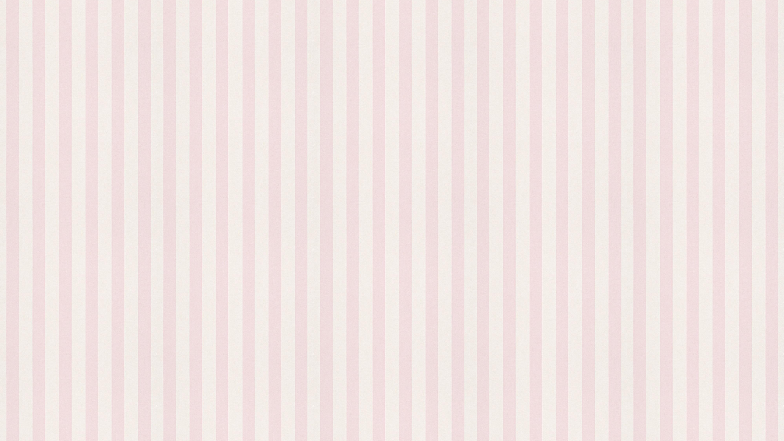

--- FILE ---
content_type: text/html
request_url: https://pinkwitchcult.neocities.org/
body_size: 717
content:
<html>
  <head>
    <meta charset="UTF-8">
    <title>	~ヾ(・ω・)</title>
    <!-- The style.css file allows you to change the look of your web pages.
         If you include the next line in all your web pages, they will all share the same look.
         This makes it easier to make new pages for your site. -->
    <link href="/style.css" rel="stylesheet" type="text/css" media="all">
    <style>
 body {
   font-family: verdana;
  background: #edfeff url(/bambino-pink-stripe-wallpaper-246018.jpg) repeat center fixed; 
  background-size: 20%;
  } 

.container{
  width:450px;
  background-color:white;
  margin-left: auto;
  margin-right:auto;
  margin-top:200px;
  height: 300px
  }


.tab {
    list-style-type: none;
    width:100px
    margin: 0;
    padding: 0;
    overflow: hidden;
    background: white;  
    float:left;
    height: 300px
}

/* Float the list items side by side */

/* Style the links inside the list items */
.tab p a {
    display: block;
    color: #8d5353;
    text-align: center;
    padding: 14px 16px;
    margin-right: 50px;
    text-decoration: none;
    background: url(169.gif) no-repeat center;
    transition: 0.3s;
    font-size: 12px;
    font-variant:small-caps;
     font-weight: bold;

}

/* Change background color of links on hover */
.tab p a:hover {
     opacity: 0.5;
      font-weight: bold;
}

/* Create an active/current tablink class */
.tab p a:focus, .active {
    background: url(173.gif) no-repeat center;
}

/* Style the tab content */
.tabcontent {
    display: none;  
    padding-left: 5px;
    border-top: none;
    text-align: left;
    font-size: 14px;
    height: 300px;
    overflow: auto;
}
  .credit{
   font-size: 12px;
   position: absolute;
   bottom: 0;
   right: 0;}
    </style>
  </head>
  <body>
